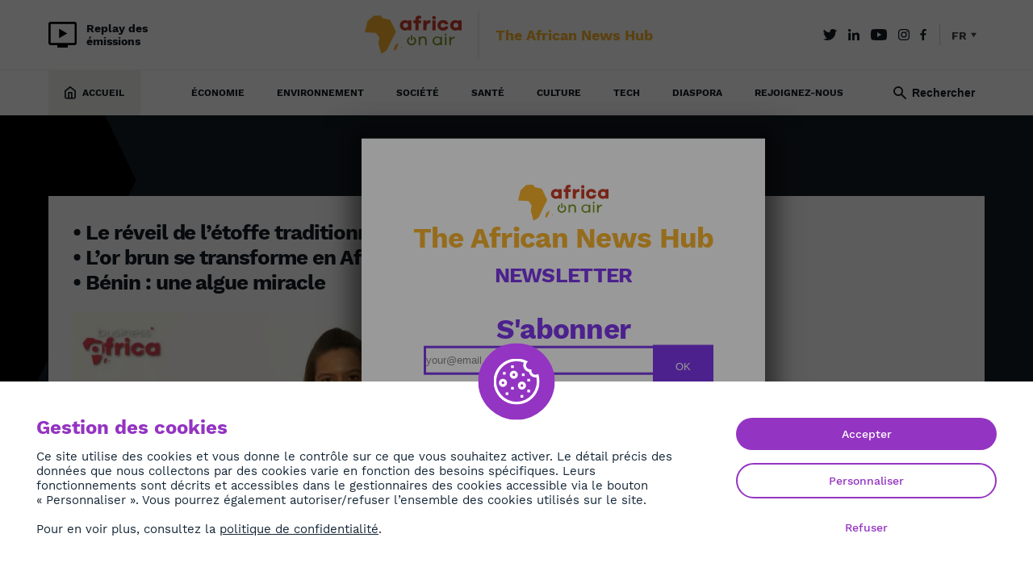

--- FILE ---
content_type: text/html; charset=UTF-8
request_url: https://africa-on-air.com/wp-admin/admin-ajax.php?nonce=8c66dbc246&event=open&action=firebox_trackevent&box=7345&referrer=&page=https%3A%2F%2Fafrica-on-air.com%2Fles-replays%2Fbusiness-africa-610%2F
body_size: -287
content:





{"success":true,"box_log_id":126265}

--- FILE ---
content_type: text/css
request_url: https://africa-on-air.com/wp-content/themes/business-africa/assets/styles/styles.css?ver=.1717614278
body_size: 8525
content:
@charset "UTF-8";

@font-face {
    font-family: "Work Sans";
    src: url("../fonts/WorkSans-Regular.woff2") format("woff2");
    font-weight: normal;
    font-style: normal;
    font-display: swap
}

@font-face {
    font-family: "Work Sans";
    src: url("../fonts/WorkSans-Bold.woff2") format("woff2");
    font-weight: bold;
    font-style: normal;
    font-display: swap
}

@font-face {
    font-family: "Work Sans";
    src: url("../fonts/WorkSans-Medium.woff2") format("woff2");
    font-weight: 500;
    font-style: normal;
    font-display: swap
}

@font-face {
    font-family: "Grold";
    src: url("../fonts/Grold-Regular.woff2") format("woff2");
    font-weight: normal;
    font-style: normal;
    font-display: swap
}

.line {
    overflow: hidden;
    display: inline-block !important
}

[data-view] {
    opacity: 0;
    will-change: opacity;
    transition: opacity 700ms cubic-bezier(0.23, 1, 0.32, 1)
}

[data-view] .line {
    opacity: 0;
    transform: translate3d(0, 25%, 0);
    transition: all 700ms cubic-bezier(0.5, 0.16, 0, 1)
}

[data-view] [data-view-item] {
    opacity: 0;
    transform: translate3d(0, 10%, 0);
    transition: all 700ms cubic-bezier(0.23, 1, 0.32, 1)
}

[data-view].is-inview {
    opacity: 1;
    transition: opacity 700ms cubic-bezier(0.23, 1, 0.32, 1)
}

[data-view].is-inview .line {
    opacity: 1;
    transform: translate3d(0, 0, 0);
    transition: all 700ms cubic-bezier(0.5, 0.16, 0, 1)
}

[data-view].is-inview [data-view-item] {
    opacity: 1;
    transform: translate3d(0, 0, 0);
    transition: all 700ms cubic-bezier(0.23, 1, 0.32, 1)
}

[data-view-text] {
    transform: translate3d(0, 25%, 0);
    will-change: transform;
    transition: transform 700ms cubic-bezier(0.23, 1, 0.32, 1)
}

[data-view-text].is-inview {
    transform: translate3d(0, 0, 0);
    transition: transform 700ms cubic-bezier(0.23, 1, 0.32, 1)
}

::selection {
    background-color: #151E24;
    color: #FFFFFF;
    opacity: 1
}

* {
    -webkit-font-smoothing: antialiased;
    -moz-osx-font-smoothing: grayscale;
    margin: 0;
    padding: 0;
    box-sizing: border-box
}

html {
    scroll-behavior: smooth
}

html.no-scroll {
    max-height: 100vh;
    overflow: hidden
}

.menu-background {
    position: fixed;
    top: 0;
    left: 0;
    width: 100%;
    height: 100vh;
    background-color: #151E24;
    pointer-events: none;
    z-index: 9;
    opacity: 0;
    will-change: opacity;
    transition: opacity cubic-bezier(0.23, 1, 0.32, 1) 700ms;
    cursor: pointer
}

.menu-background.menu-open {
    opacity: 0.6;
    transition: opacity cubic-bezier(0.23, 1, 0.32, 1) 700ms;
    pointer-events: all
}

body {
    color: #FFFFFF;
    background: #151E24;
    font-family: "Work Sans";
    font-size: 1rem;
    font-weight: 400;
    line-height: 1.5;
    overflow-x: hidden;
    max-width: 100vw
}

img,
svg {
    max-width: 100%;
    height: auto;
    display: block
}

a[href^=tel] {
    color: inherit;
    text-decoration: none
}

li {
    list-style: none
}

a {
    text-decoration: none;
    cursor: pointer
}

button,
input {
    background: transparent;
    border: none;
    outline: none;
    -webkit-appearance: none;
    border-radius: 0
}

.ajax {
    margin: 2.5rem auto 0 auto;
    display: none
}

@media (max-width:1023px) and (min-width:768px) {
    .africa {
        display: none
    }
}

.color-white {
    color: #FFFFFF
}

.color-black {
    color: #151E24
}

.h1,
h1 {
    font-size: 6.25rem;
    letter-spacing: -0.04em
}

@media screen and (max-width:767px) {

    .h1,
    h1 {
        font-size: 3.75rem;
        -webkit-hyphens: auto;
        hyphens: auto
    }
}

.h2,
h2 {
    font-size: 4.375rem;
    letter-spacing: -0.03em;
    line-height: 1.05
}

@media screen and (max-width:767px) {

    .h2,
    h2 {
        font-size: 3.125rem
    }
}

.h3,
h3 {
    font-size: 2.1875rem;
    letter-spacing: -0.02em;
    line-height: 1.2
}

@media screen and (max-width:767px) {

    .h3,
    h3 {
        font-size: 1.625rem
    }
}

.h4,
h4 {
    font-size: 1.625rem;
    line-height: 1.2;
    font-weight: bold
}

@media screen and (max-width:767px) {

    .h4,
    h4 {
        font-size: 1.375rem
    }
}

.h5,
h5 {
    font-size: 1.25rem;
    letter-spacing: 0;
    line-height: 1.2
}

p {
    font-size: 1.125rem;
    line-height: 1.3;
    letter-spacing: -0.01em
}

.lowercase {
    text-transform: lowercase
}

.container {
    width: 100%;
    max-width: 1160px;
    margin: auto;
    position: relative
}

@media screen and (max-width:1200px) {
    .container {
        padding: 0 1.25rem
    }
}

.container--custom {
    width: 100%;
    max-width: calc(50% + 580px);
    margin-left: auto;
    margin-right: 0;
    position: relative
}

@media screen and (max-width:1200px) {
    .container--custom {
        padding-left: 1.25rem
    }
}

.button {
    display: inline-block;
    font-size: 0.875rem;
    padding: 0.75rem 1.5rem;
    border-radius: 1.875rem;
    height: fit-content;
    position: relative;
    overflow: hidden;
    letter-spacing: -0.02em;
    cursor: pointer;
    min-height: 47px;
    transform: translateZ(0)
}

.button:before {
    content: "";
    position: absolute;
    left: 0;
    top: 0;
    width: 110%;
    height: 100%;
    transform: scaleX(0);
    will-change: transform;
    transition: transform 700ms cubic-bezier(0.23, 1, 0.32, 1);
    transition-delay: 100ms;
    transform-origin: right center;
    z-index: 1
}

.button span {
    z-index: 2;
    position: relative
}

.button.filter-active:before,
.button:hover:before {
    transform: scaleX(1);
    transition: transform 700ms cubic-bezier(0.23, 1, 0.32, 1);
    transform-origin: left center;
    transition-delay: 50ms
}

.button--red {
    border: solid 0.0625rem #EE535E
}

.button--red span {
    color: #EE535E;
    transition: color 700ms cubic-bezier(0.23, 1, 0.32, 1)
}

.button--red:before {
    background-color: #EE535E
}

.button--red.filter-active span,
.button--red:hover span {
    color: #FFFFFF;
    transition: color 700ms cubic-bezier(0.23, 1, 0.32, 1);
    transition-delay: 100ms
}

.button--white {
    background-color: #FFFFFF;
    color: #9434C2;
    border: none
}

.button--white span {
    color: #9434C2;
    transition: color 700ms cubic-bezier(0.23, 1, 0.32, 1)
}

.button--white:before {
    background-color: #EE535E
}

.button--white:hover span {
    color: #FFFFFF;
    transition: color 700ms cubic-bezier(0.23, 1, 0.32, 1);
    transition-delay: 100ms
}

.button.pagination {
    display: block;
    margin: 2.5rem auto 0 auto
}

.wysiwyg {
    word-break: break-word
}

.wysiwyg .video-container {
    position: relative;
    padding-bottom: 56.25%;
    height: 0;
    overflow: hidden;
    margin-bottom: 1rem
}

.wysiwyg .video-container embed,
.wysiwyg .video-container iframe,
.wysiwyg .video-container object,
.wysiwyg .video-container video {
    position: absolute;
    top: 0;
    left: 0;
    width: 100%;
    height: 100%
}

.wysiwyg ul {
    padding-left: 1rem
}

.wysiwyg li {
    list-style: inherit
}

.wysiwyg h1 {
    margin-bottom: 1.875rem;
    margin-top: 1.875rem
}

.wysiwyg h2 {
    margin-bottom: 1.25rem;
    margin-top: 1.5625rem
}

.wysiwyg h3 {
    margin-bottom: 0.9375rem;
    margin-top: 1.5625rem
}

.wysiwyg h4 {
    margin-bottom: 0.625rem;
    margin-top: 1.5625rem
}

.wysiwyg h5 {
    margin-bottom: 0.46875rem;
    margin-top: 1.5625rem
}

.wysiwyg p {
    line-height: 1.5;
    margin-bottom: 1rem;
    font-size: 1rem
}

.wysiwyg a {
    color: #EE535E;
    font-weight: bold;
    text-decoration: underline;
    word-break: break-word
}

.wysiwyg blockquote {
    background-color: #F3F2EE;
    padding: 3.125rem;
    margin-bottom: 1rem
}

@media (max-width:767px) {
    .wysiwyg blockquote {
        padding: 1.25rem
    }
}

.wysiwyg blockquote p {
    margin-bottom: 0;
    position: relative;
    padding-left: 1.875rem
}

@media (max-width:767px) {
    .wysiwyg blockquote p {
        padding-left: 1.25rem
    }
}

.wysiwyg blockquote p:before {
    content: "";
    position: absolute;
    left: 0;
    top: 0;
    height: 100%;
    width: 0.1875rem;
    border-radius: 0.625rem;
    background-color: #EE535E
}

/*! Flickity v2.2.2
https://flickity.metafizzy.co
---------------------------------------------- */
.flickity-enabled {
    position: relative
}

.flickity-enabled:focus {
    outline: none
}

.flickity-viewport {
    overflow: hidden;
    position: relative;
    height: 100%
}

.flickity-slider {
    position: absolute;
    width: 100%;
    height: 100%
}

.flickity-enabled.is-draggable {
    -webkit-tap-highlight-color: transparent;
    -webkit-user-select: none;
    user-select: none
}

.flickity-button {
    position: absolute;
    background: hsla(0deg, 0%, 100%, 0.75);
    border: none;
    color: #333
}

.flickity-button:hover {
    background: white;
    cursor: pointer
}

.flickity-button:focus {
    outline: none;
    box-shadow: 0 0 0 5px #19F
}

.flickity-button:active {
    opacity: 0.6
}

.flickity-button:disabled {
    opacity: 0.3;
    cursor: auto;
    pointer-events: none
}

.flickity-button-icon {
    fill: currentColor
}

.flickity-prev-next-button {
    top: 50%;
    width: 44px;
    height: 44px;
    border-radius: 50%;
    transform: translateY(-50%)
}

.flickity-prev-next-button.previous {
    left: 10px
}

.flickity-prev-next-button.next {
    right: 10px
}

.flickity-rtl .flickity-prev-next-button.previous {
    left: auto;
    right: 10px
}

.flickity-rtl .flickity-prev-next-button.next {
    right: auto;
    left: 10px
}

.flickity-prev-next-button .flickity-button-icon {
    position: absolute;
    left: 20%;
    top: 20%;
    width: 60%;
    height: 60%
}

.flickity-page-dots {
    position: absolute;
    width: 100%;
    bottom: -25px;
    padding: 0;
    margin: 0;
    list-style: none;
    text-align: center;
    line-height: 1
}

.flickity-rtl .flickity-page-dots {
    direction: rtl
}

.flickity-page-dots .dot {
    display: inline-block;
    width: 10px;
    height: 10px;
    margin: 0 8px;
    background: #333;
    border-radius: 50%;
    opacity: 0.25;
    cursor: pointer
}

.flickity-page-dots .dot.is-selected {
    opacity: 1
}

/*!
 * Hamburgers
 * @description Tasty CSS-animated hamburgers
 * @author Jonathan Suh @jonsuh
 * @site https://jonsuh.com/hamburgers
 * @link https://github.com/jonsuh/hamburgers
 */
.hamburger {
    padding: 15px 15px;
    display: inline-block;
    cursor: pointer;
    transition-property: opacity, filter;
    transition-duration: 0.15s;
    transition-timing-function: linear;
    font: inherit;
    color: inherit;
    text-transform: none;
    background-color: transparent;
    border: 0;
    margin: 0;
    overflow: visible
}

.hamburger.is-active:hover {
    opacity: #151E24
}

.hamburger.is-active .hamburger-inner,
.hamburger.is-active .hamburger-inner:after,
.hamburger.is-active .hamburger-inner:before {
    background-color: #151E24
}

.hamburger-box {
    width: 16px;
    height: 12px;
    display: inline-block;
    position: relative
}

.hamburger-inner {
    display: block;
    top: 50%;
    margin-top: -1px
}

.hamburger-inner,
.hamburger-inner:after,
.hamburger-inner:before {
    width: 16px;
    height: 2px;
    background-color: #151E24;
    border-radius: 4px;
    position: absolute;
    transition-property: transform;
    transition-duration: 0.15s;
    transition-timing-function: ease
}

.hamburger-inner:after,
.hamburger-inner:before {
    content: "";
    display: block
}

.hamburger-inner:before {
    top: -5px
}

.hamburger-inner:after {
    bottom: -5px
}

.hamburger--spring .hamburger-inner {
    top: 1px;
    transition: background-color 0s 0.13s linear
}

.hamburger--spring .hamburger-inner:before {
    top: 5px;
    transition: top 0.1s 0.2s cubic-bezier(0.33333, 0.66667, 0.66667, 1), transform 0.13s cubic-bezier(0.55, 0.055, 0.675, 0.19)
}

.hamburger--spring .hamburger-inner:after {
    top: 10px;
    transition: top 0.2s 0.2s cubic-bezier(0.33333, 0.66667, 0.66667, 1), transform 0.13s cubic-bezier(0.55, 0.055, 0.675, 0.19)
}

.hamburger--spring.is-active .hamburger-inner {
    transition-delay: 0.22s;
    background-color: transparent !important
}

.hamburger--spring.is-active .hamburger-inner:before {
    top: 0;
    transition: top 0.1s 0.15s cubic-bezier(0.33333, 0, 0.66667, 0.33333), transform 0.13s 0.22s cubic-bezier(0.215, 0.61, 0.355, 1);
    transform: translate3d(0, 5px, 0) rotate(45deg)
}

.hamburger--spring.is-active .hamburger-inner:after {
    top: 0;
    transition: top 0.2s cubic-bezier(0.33333, 0, 0.66667, 0.33333), transform 0.13s 0.22s cubic-bezier(0.215, 0.61, 0.355, 1);
    transform: translate3d(0, 5px, 0) rotate(-45deg)
}

.header {
    color: #151E24;
    position: fixed;
    position: absolute;
    top: 0;
    left: 0;
    width: 100%;
    z-index: 100;
    will-change: transform;
    box-shadow: 0 0.625rem 0.625rem rgba(21, 30, 36, 0.04);
    background-color: #FFFFFF
}

.header__top {
    background-color: #FFFFFF;
    padding: 0.8125rem 0;
    border-bottom: solid 0.0625rem #F3F2EE
}

.header__top--grid {
    display: grid;
    grid-template-columns: 1fr 1fr 1fr;
    grid-column-gap: 1rem
}

@media (max-width:1023px) {
    .header__top--grid {
        display: flex;
        justify-content: center
    }
}

.header__top--replays {
    display: flex;
    align-items: center
}

@media (max-width:1023px) {
    .header__top--replays {
        display: none
    }
}

.header__top--replays span {
    display: block;
    font-size: 0.875rem;
    font-weight: bold;
    color: #151E24;
    margin-left: 0.75rem;
    line-height: 1.2;
    width: 120px
}

.header__top--logo {
    display: flex;
    align-items: center
}

.header__top--logo img {
    width: 120px
}

@media (max-width:1023px) {
    .header__top--logo img {
        width: 70px
    }
}

.header__top--logo span {
    display: flex;
    align-items: center;
    font-size: 1.125rem;
    color: #fbb52d;
    font-weight: bold;
    margin-left: 1.25rem;
    line-height: 0.95
}

@media (max-width:1023px) {
    .header__top--logo span {
        margin-left: 0.75rem;
        font-size: 0.875rem
    }
}

.header__top--logo span:before {
    content: "";
    display: block;
    width: 0.125rem;
    height: 3.75rem;
    background-color: #F3F2EE;
    margin-right: 1.25rem
}

@media (max-width:1023px) {
    .header__top--logo span:before {
        margin-right: 0.75rem;
        height: 2.375rem
    }
}

.header__top--links {
    display: flex;
    align-items: center;
    justify-content: flex-end
}

.header__main {
    position: relative;
    z-index: 2;
    background-color: #FFFFFF
}

.header__main a {
    display: block;
    font-size: 0.75rem;
    font-weight: bold;
    text-transform: uppercase;
    color: #151E24;
    line-height: 1
}

@media (max-width:1199px) {
    .header__main a {
        font-size: 0.65625rem
    }
}

.header--grid {
    display: flex;
    align-items: center;
    justify-content: space-between
}

@media (max-width:1023px) and (min-width:768px) {
    .header--grid {
        padding: 0 1.25rem 0 0
    }
}

@media (max-width:767px) {
    .header--grid {
        padding: 0
    }
}

.header--home {
    padding: 1.25rem;
    font-size: 0.8125rem;
    font-weight: bold;
    display: flex !important;
    align-items: center;
    background-color: #F3F2EE
}

@media (max-width:1200px) {
    .header--home {
        padding: 1.25rem
    }
}

@media (max-width:1023px) {
    .header--home {
        font-size: 0.875rem;
        display: none !important
    }
}

.header--home span {
    display: block;
    padding-left: 0.5rem;
    line-height: 0.9
}

.header--toggler {
    display: none;
    padding: 1.5rem;
    font-size: 0.8125rem;
    font-weight: bold;
    align-items: center;
    background-color: #F3F2EE
}

@media (max-width:1200px) {
    .header--toggler {
        padding: 1.5rem
    }
}

@media (max-width:1023px) {
    .header--toggler {
        font-size: 0.875rem;
        display: flex;
        padding: 1.125rem 1.375rem
    }
}

.header--toggler .hamburger-text {
    padding-left: 0.5rem
}

@media (max-width:1023px) {
    .header--nav {
        display: none
    }
}

.header--nav ul {
    display: flex;
    align-items: center
}

.header--nav ul a {
    padding: 1.375rem 1.25rem;
    font-size: 0.75rem
}

.header--nav li {
    position: relative
}

.header--nav li:after {
    content: "";
    display: block;
    position: absolute;
    bottom: 0;
    left: 0;
    width: 100%;
    height: 5px;
    transform: scaleX(0);
    will-change: transform;
    transition: transform 700ms cubic-bezier(0.23, 1, 0.32, 1);
    transform-origin: right
}

.header--nav li.active:after {
    transform: scaleX(1);
    transition: transform 700ms cubic-bezier(0.23, 1, 0.32, 1);
    transform-origin: left
}

.header--left {
    display: flex;
    align-items: center
}

.header--right {
    display: flex;
    align-items: center
}

.header--search form {
    display: flex;
    align-items: center
}

.header--search form input {
    font-size: 0.875rem;
    font-weight: bold;
    color: #151E24;
    width: 90px
}

.header--search form input::placeholder {
    font-size: 0.875rem;
    font-weight: bold;
    color: #151E24;
    opacity: 1
}

.header--search form img {
    margin-right: 0.4375rem
}

.header--langs {
    border-left: solid 0.0625rem rgba(21, 30, 36, 0.2);
    margin-left: 1rem;
    padding-left: 0.25rem
}

.header--langs a {
    font-size: 0.875rem;
    font-weight: bold;
    text-transform: uppercase;
    border: none;
    background-color: #FFFFFF !important
}

.header--langs a.wpml-ls-item-toggle {
    padding-right: 1.375rem
}

.header--langs a.wpml-ls-item-toggle:after {
    top: 50%;
    transform: translateY(-25%);
    border: 0.25em solid transparent;
    border-top: 0.4em solid
}

.header--langs .wpml-ls {
    padding: 0;
    width: fit-content
}

.header--langs .wpml-ls .wpml-ls-sub-menu {
    border: none
}

.header__socials {
    display: flex;
    align-items: center
}

@media (max-width:1023px) {
    .header__socials {
        display: none
    }
}

.header__socials a {
    padding: 0.375rem
}

@media (max-width:1199px) {
    .header__socials a {
        padding: 0.25rem
    }
}

.header__socials a img {
    max-height: 14px
}

@media (max-width:1199px) {
    .header__socials a img {
        max-height: 12px
    }
}

.header__socials a:last-of-type {
    padding-right: 0
}

.header__mobile {
    position: absolute;
    width: 100%;
    background-color: #FFFFFF;
    padding: 1.25rem 0;
    border-top: solid 0.0625rem rgba(21, 30, 36, 0.2);
    box-shadow: 0 0.625rem 0.625rem rgba(21, 30, 36, 0.04);
    transform: translate3d(0, -100%, 0);
    will-change: transform;
    z-index: -1;
    transition: transform 700ms cubic-bezier(0.23, 1, 0.32, 1);
    display: none
}

@media (max-height:600px) {
    .header__mobile {
        padding: 1rem 0
    }
}

.header__mobile.is-open {
    display: block;
    transform: translate3d(0, 0, 0)
}

.header__mobile .header__socials {
    display: flex
}

.header__mobile--nav a {
    display: block;
    font-size: 0.875rem;
    font-weight: bold;
    text-transform: uppercase;
    padding: 0.375rem 0;
    color: #151E24
}

@media (max-height:600px) {
    .header__mobile--nav a {
        padding: 0.25rem 0;
        font-size: 0.75rem
    }
}

.header__mobile--types {
    margin: 0.625rem 0 1rem 0
}

@media (max-height:600px) {
    .header__mobile--types {
        margin: 0.375rem 0rem 0.75rem
    }
}

.header__mobile--types a {
    display: flex;
    align-items: center;
    font-weight: bold
}

.header__mobile--types a img {
    margin-right: 0.4375rem;
    filter: invert(1)
}

.header.is-sticky {
    position: fixed
}

.section {
    padding: 3.75rem 0;
    overflow: hidden
}

@media (max-width:767px) {
    .section {
        padding: 2.5rem 0
    }
}

.footer {
    background-color: #EE535E;
    color: #FFFFFF
}

.footer--grid {
    display: grid;
    grid-template-columns: 1fr 2fr 1fr;
    grid-column-gap: 1.875rem
}

@media (max-width:1023px) {
    .footer--grid {
        grid-template-columns: 0.6fr 2fr 1fr
    }
}

@media (max-width:767px) {
    .footer--grid {
        grid-template-columns: repeat(1, 1fr);
        grid-row-gap: 1.875rem
    }
}

.footer a {
    color: #FFFFFF;
    font-size: 0.875rem
}

@media (max-width:360px) {
    .footer a {
        font-size: 0.75rem
    }
}

.footer__nav {
    display: grid;
    grid-template-columns: 1fr 1fr;
    max-width: 420px
}

.footer__nav a {
    display: block;
    margin-bottom: 0.5rem
}

.footer__nav--menu a {
    font-weight: bold;
    text-transform: uppercase
}

.footer__nav--types a {
    display: flex;
    align-items: center;
    font-weight: bold
}

.footer__nav--types a img {
    margin-right: 0.4375rem
}

.footer__socials {
    display: flex;
    align-items: center
}

.footer__socials--item {
    margin-right: 0.9375rem
}

.footer__socials--item:last-of-type {
    margin-right: 0
}

@media (max-width:767px) {
    .footer--logo {
        width: 120px
    }
}

.footer__links {
    position: relative
}

.footer__links:before {
    content: "";
    width: 0.125rem;
    height: 100%;
    position: absolute;
    left: -0.9375rem;
    top: 0;
    background-color: #FFFFFF;
    opacity: 0.2
}

@media (max-width:767px) {
    .footer__links:before {
        content: none
    }
}

.footer__links--wrapper {
    max-width: 160px;
    margin-left: auto
}

@media (max-width:767px) {
    .footer__links--wrapper {
        margin: 0
    }
}

.footer__links--list {
    margin-top: 1.875rem
}

.footer__links--list a {
    display: block;
    font-size: 0.875rem;
    font-weight: bold;
    margin-bottom: 0.5rem
}

.footer__links ul {
    margin-top: 1.875rem
}

.footer__links ul a {
    margin-bottom: 0.5rem;
    font-size: 0.75rem
}

.partners {
    padding: 12.5rem 0 2.5rem 0
}

@media (max-width:767px) {
    .partners {
        padding-top: 10rem
    }
}

.partners--grid {
    display: flex;
    align-items: center;
    justify-content: space-between
}

@media (max-width:767px) {
    .partners--grid {
        flex-direction: column
    }
}

.partners--title {
    color: #fbb52d;
    font-family: "Grold"
}

@media (max-width:767px) {
    .partners--title {
        margin-top: 0.875rem
    }
}

.partners--title span {
    display: block;
    letter-spacing: initial
}

.partners--title span.fr {
    text-transform: uppercase;
    font-size: 0.625rem
}

.partners--title span.en {
    font-size: 1.375rem;
    line-height: 1.2
}

@media (max-width:1023px) {
    .partners .pub {
        display: none
    }
}

.partners--links {
    display: flex;
    align-items: center;
    padding-right: 1rem
}

@media (max-width:767px) {
    .partners--links {
        margin-bottom: 0;
        flex-direction: column
    }
}

.partners--links a:first-of-type {
    margin-right: 1.25rem
}

.pub {
    width: 100%;
    margin: 0 auto;
    display: block;
    position: relative
}

.pub img {
    width: 100%;
    height: 100%;
    object-fit: cover
}

@media (max-width:767px) {
    .pub img {
        width: calc(100vw - 40px);
        height: calc(100vw - 40px)
    }
}

@media (min-width:768px) {
    .pub img.mobile {
        display: none
    }
}

@media (max-width:767px) {
    .pub img.desktop {
        display: none
    }
}

@media (min-width:768px) {
    .pub.pub-720x90 {
        max-width: 720px;
        height: 90px;
        margin: auto
    }

    .pub.pub-300x600 {
        max-width: 300px;
        height: 600px
    }

    .pub.pub-970x200� {
        max-width: 970px;
        height: 200px
    }
}

@media (max-width:767px) {
    .pub.no-mobile {
        display: none
    }
}

.pub-970x200 {
    max-width: 970px;
    margin-left: 0
}

.promoted {
    position: relative;
    padding-top: 0
}

.promoted a {
    color: #FFFFFF
}

.promoted--title {
    margin-bottom: -1.25rem;
    position: relative;
    z-index: -1
}

.promoted--title span {
    display: block;
    color: #F3F2EE;
    opacity: 0.3;
    line-height: 1
}

.promoted--grid {
    display: grid;
    grid-template-columns: 1fr 380px;
    grid-column-gap: 1rem
}

@media (max-width:1023px) {
    .promoted--grid {
        grid-template-columns: repeat(1, 1fr);
        grid-gap: 1.875rem
    }
}

.promoted__thumb {
    cursor: pointer
}

.promoted__thumb img {
    min-height: 240px;
    object-fit: cover;
    width: 100%
}

.promoted__post--wrapper {
    margin-top: -5.46875rem
}

.promoted__post--infos {
    display: flex;
    position: relative
}

.promoted__post--category {
    padding: 0.375rem 0.75rem;
    display: inline-block;
    font-size: 0.875rem;
    font-weight: bold;
    text-transform: uppercase;
    color: #FFFFFF
}

.promoted__post--date {
    background-color: #EDECE8;
    padding: 0.375rem 0.75rem;
    display: inline-block;
    font-size: 0.875rem;
    color: #151E24
}

.promoted__post--title {
    line-height: 0.65;
    max-width: 700px;
    background-color: #FFFFFF;
    position: relative;
    padding: 1.125rem;
    background-color: #FFFFFF;
    line-height: 1.2;
    color: #151E24
}

@media (max-width:1023px) and (min-width:768px) {
    .promoted__post--title {
        font-size: 1.25rem
    }
}

@media (max-width:350px) {
    .promoted__post--title {
        font-size: 1.375rem
    }
}

.promoted__post--resume {
    padding: 1.25rem 1.5rem;
    font-size: 1.125rem
}

@media (max-width:1023px) {
    .promoted__post--resume {
        padding: 1.25rem 0
    }
}

.promoted .africa {
    position: absolute;
    z-index: -1
}

@media (max-width:767px) {
    .promoted .africa {
        display: none
    }
}

.promoted .africa--red {
    top: 0;
    left: -250px
}

@media (max-width:1200px) {
    .promoted .africa--red {
        left: -300px
    }
}

.promoted .africa--green {
    bottom: 0;
    transform: translateY(50%);
    right: -320px
}

@media (max-width:1200px) {
    .promoted .africa--green {
        right: -400px
    }
}

@media (min-width:768px) and (max-width:1023px) {
    .promoted__right {
        display: grid;
        grid-template-columns: 1fr 1fr;
        grid-column-gap: 1rem
    }
}

.promoted__right--item {
    width: 100% !important;
    max-width: 100% !important
}

.promoted__right--item:first-child {
    margin-bottom: 1rem
}

body.home .promoted {
    padding-top: 13.75rem
}

.archive {
    position: relative;
    z-index: 2
}

.archive__filters {
    background-color: #363E43;
    padding: 2.1875rem 0;
    margin-bottom: 6.25rem
}

.archive__filters--grid {
    display: flex;
    align-items: center
}

@media (max-width:767px) {
    .archive__filters--grid {
        display: grid;
        grid-template-columns: repeat(1, 1fr);
        grid-row-gap: 1.25rem
    }
}

.archive__filters--title span {
    display: block
}

.archive__filters--title span.ontitle {
    font-size: 0.875rem
}

.archive__filters--title span.title {
    font-weight: bold
}

@media (max-width:767px) {
    .archive__filters--title span.title {
        line-height: 0.85
    }
}

.archive__filters__tags {
    margin-left: 2.8125rem
}

@media (max-width:767px) {
    .archive__filters__tags {
        margin-left: 0
    }
}

.archive__filters__tags .button {
    margin-right: 0.75rem
}

@media (max-width:767px) {
    .archive__filters__tags .button {
        margin-right: 0.375rem;
        margin-bottom: 0.375rem
    }
}

.archive.last-videos {
    background-color: #EDECE8
}

.archive.last-videos .archive--title span {
    color: #151E24;
    opacity: 0.3
}

.archive__thumb {
    position: relative
}

.archive__thumb:before {
    content: "";
    position: absolute;
    top: 0;
    left: 0;
    width: 100%;
    height: 100%;
    background-repeat: no-repeat;
    pointer-events: none;
    background-position: center center
}

.archive__thumb img {
    width: 100%
}

.archive--title span {
    display: block;
    color: #F3F2EE;
    opacity: 0.3
}

.archive--title span.ontitle {
    text-transform: uppercase
}

.archive--title span.title {
    line-height: 0.65;
    margin-top: 0.75rem
}

@media (max-width:767px) {
    .archive--title span.title {
        line-height: 0.85
    }
}

.archive__post {
    width: 30%;
    max-width: 430px;
    margin-right: 1rem;
    position: relative;
    cursor: pointer
}

.archive__post a {
    color: #FFFFFF
}

.archive__post.is-video .archive__thumb:before {
    background-image: url(../svg/player.svg);
    background-size: 65px 65px
}

.archive__post.is-podcast .archive__thumb:before {
    background-image: url(../svg/mic.svg);
    background-size: 95px 95px
}

.archive__post.is-replay .archive__thumb:before {
    background-image: url(../svg/player-red.svg);
    background-size: 65px 65px
}

@media (max-width:1023px) {
    .archive__post {
        width: 40%
    }
}

@media (max-width:767px) {
    .archive__post {
        width: 90%
    }
}

.archive__post--infos {
    display: flex;
    position: absolute;
    bottom: 0;
    left: 0
}

.archive__post--category {
    padding: 0.375rem 0.75rem;
    display: inline-block;
    font-size: 0.875rem;
    font-weight: bold;
    text-transform: uppercase;
    color: #FFFFFF
}

.archive__post--date {
    background-color: #EDECE8;
    padding: 0.375rem 0.75rem;
    display: inline-block;
    font-size: 0.875rem;
    color: #151E24
}

.archive__post--title {
    padding: 0.75rem 1rem;
    background-color: #FFFFFF;
    color: #151E24
}

.archive__post--resume {
    font-size: 0.875rem;
    margin-top: 1rem
}

.archive--links {
    display: flex;
    align-items: center;
    margin-top: 3.125rem
}

@media (max-width:767px) {
    .archive--links {
        flex-direction: column;
        align-items: flex-start
    }
}

.archive .flickity__controls {
    display: flex;
    align-items: center;
    margin-right: 1rem
}

@media (max-width:767px) {
    .archive .flickity__controls {
        margin: 0 0 1.25rem
    }
}

.archive .flickity__controls--button {
    background-color: #EE535E;
    padding: 1rem 1.25rem;
    border-radius: 1.875rem;
    cursor: pointer
}

.archive .flickity__controls--prev {
    transform: rotate(-180deg);
    margin-right: 1rem
}

.archive--grid {
    display: grid;
    grid-template-columns: repeat(3, 1fr);
    grid-column-gap: 1rem;
    grid-row-gap: 3.125rem
}

@media (max-width:1023px) {
    .archive--grid {
        grid-template-columns: repeat(2, 1fr)
    }
}

@media (max-width:767px) {
    .archive--grid {
        grid-template-columns: repeat(1, 1fr)
    }
}

.archive--grid .archive__post {
    width: 100%
}

.archive .no-results {
    margin-top: -4.6875rem;
    grid-area: 4;
    font-weight: bold;
    font-size: 1.25rem
}

.archive--list.col3--grid {
    display: grid;
    grid-template-columns: repeat(3, 1fr);
    grid-row-gap: 1.875rem;
    grid-column-gap: 1rem
}

@media (max-width:1023px) {
    .archive--list.col3--grid {
        grid-template-columns: repeat(2, 1fr)
    }
}

@media (max-width:767px) {
    .archive--list.col3--grid {
        grid-template-columns: repeat(1, 1fr)
    }
}

.archive--list.col3--grid .archive__post {
    width: 100%;
    max-width: 100%
}

.last-podcasts--grid {
    display: grid;
    grid-template-columns: 2fr 1fr;
    grid-column-gap: 1rem
}

@media (max-width:1023px) {
    .last-podcasts--grid {
        grid-template-columns: repeat(1, 1fr)
    }
}

.last-podcasts--title span {
    display: block;
    color: #F3F2EE;
    opacity: 0.3
}

.last-podcasts--title span.ontitle {
    text-transform: uppercase
}

.last-podcasts--title span.title {
    line-height: 0.65;
    margin-top: 0.75rem
}

@media (max-width:767px) {
    .last-podcasts--title span.title {
        line-height: 0.85
    }
}

.last-podcasts__post {
    position: relative;
    color: #151E24;
    padding: 1.875rem 0
}

@media (max-width:767px) {
    .last-podcasts__post {
        padding: 1.25rem 0
    }
}

.last-podcasts__post:before {
    content: "";
    position: absolute;
    left: 0;
    bottom: 0;
    width: 100%;
    height: 0.125rem;
    background-color: #151E24;
    opacity: 0.1
}

@media (min-width:768px) {
    .last-podcasts__post:nth-child(2) {
        grid-area: 2/1/2/span 6
    }

    .last-podcasts__post:nth-child(3) {
        grid-area: 2/7/2/span 6
    }

    .last-podcasts__post:nth-child(4) {
        grid-area: 3/1/3/span 6
    }

    .last-podcasts__post:nth-child(5) {
        grid-area: 3/7/3/span 6
    }
}

.last-podcasts__post:nth-child(4):before,
.last-podcasts__post:nth-child(5):before {
    content: none
}

@media (max-width:767px) {
    .last-podcasts__post:nth-child(4):before {
        content: ""
    }
}

@media (min-width:768px) {
    .last-podcasts__post.is-first {
        grid-area: 2/1/1/span 12
    }
}

.last-podcasts__post.is-first .wrapping {
    display: flex;
    align-items: flex-start;
    max-width: 540px
}

@media (max-width:600px) {
    .last-podcasts__post.is-first .wrapping {
        flex-direction: column
    }
}

.last-podcasts__post.is-first .mic {
    margin-right: 1.5625rem
}

@media (max-width:600px) {
    .last-podcasts__post.is-first .mic {
        margin: 0 auto 1.25rem auto
    }
}

.last-podcasts__post:nth-child(2n) .last-podcasts__post--wrapper:after {
    content: "";
    position: absolute;
    top: 0;
    right: -1.875rem;
    width: 0.125rem;
    height: 100%;
    background-color: #151E24;
    opacity: 0.1
}

@media (max-width:1023px) {
    .last-podcasts__post:nth-child(2n) .last-podcasts__post--wrapper:after {
        right: -1.25rem
    }
}

.last-podcasts__post:last-of-type {
    margin-bottom: 0
}

@media (max-width:767px) {
    .last-podcasts__post {
        grid-template-columns: repeat(1, 1fr)
    }
}

.last-podcasts__post--thumb {
    position: relative
}

.last-podcasts__post--thumb img {
    width: 100%;
    height: 100%;
    object-fit: cover
}

.last-podcasts__post--thumb:before {
    content: "";
    position: absolute;
    top: 0;
    left: 0;
    width: 100%;
    height: 100%;
    background-image: url(../svg/mic.svg);
    background-position: center center;
    background-size: 95px 95px;
    background-repeat: no-repeat;
    pointer-events: none
}

.last-podcasts__post--wrapper {
    position: relative
}

.last-podcasts__post a {
    color: #151E24
}

.last-podcasts__post--about {
    display: flex;
    align-items: center;
    flex-wrap: wrap;
    margin-top: 0.625rem
}

.last-podcasts__post--about p {
    font-size: 0.875rem
}

.last-podcasts__post--infos {
    margin-top: 0.25rem
}

.last-podcasts__post--duration {
    display: flex;
    align-items: center;
    margin-right: 1.25rem
}

.last-podcasts__post--duration i {
    margin-right: 0.5rem
}

.last-podcasts__post--date {
    display: inline-block;
    font-size: 0.875rem;
    color: #151E24;
    opacity: 0.5
}

.last-podcasts__post--listen {
    display: flex;
    align-items: center;
    margin-top: 0.375rem
}

.last-podcasts__post--listen img {
    display: inline-block;
    margin-right: 0.4375rem
}

.last-podcasts__post--listen span {
    display: inline-block;
    color: #EE535E;
    font-size: 0.875rem
}

.last-podcasts--links {
    margin-top: 3.125rem
}

.last-podcasts--list {
    position: relative;
    max-width: 100%;
    display: grid;
    grid-template-columns: repeat(12, 1fr);
    grid-template-rows: repeat(3, 1fr);
    grid-column-gap: 3.75rem;
    background-color: #FFFFFF;
    padding: 1.875rem 2.5rem 0 2.5rem
}

@media (max-width:1023px) {
    .last-podcasts--list {
        grid-column-gap: 2.5rem
    }
}

@media (max-width:767px) {
    .last-podcasts--list {
        padding: 1.25rem;
        grid-template-columns: repeat(1, 1fr);
        grid-template-rows: unset
    }
}

@media (max-width:1023px) {
    .last-podcasts .pub {
        display: none
    }
}

.newsletter {
    background-color: #9434C2;
    padding: 1.5625rem 0;
    margin-top: 3.75rem
}

@media (max-width:767px) {
    .newsletter {
        margin-top: 2.5rem
    }
}

.newsletter--grid {
    display: grid;
    grid-template-columns: 1fr 0.33fr;
    grid-column-gap: 1rem
}

@media (max-width:1023px) {
    .newsletter--grid {
        grid-template-columns: 1fr 0.6fr
    }
}

@media (max-width:767px) {
    .newsletter--grid {
        grid-template-columns: repeat(1, 1fr);
        grid-row-gap: 1.25rem
    }
}

.newsletter--paragraph {
    display: flex;
    align-items: center
}

@media (max-width:1023px) {
    .newsletter--paragraph {
        align-items: flex-start
    }
}

.newsletter--paragraph i {
    margin-right: 0.75rem;
    height: fit-content;
    min-width: 21px
}

@media (max-width:1023px) {
    .newsletter--paragraph i {
        transform: translateY(6px)
    }
}

.newsletter--paragraph span {
    font-size: 1.25rem;
    font-weight: bold
}

.lightbox {
    height: 100vh;
    width: 100vw;
    background-color: rgba(0, 0, 0, 0.6);
    position: fixed;
    top: 0;
    left: 0;
    z-index: 10000;
    opacity: 0;
    transition: all 0.3s;
    pointer-events: none;
    display: flex;
    align-items: center;
    justify-content: center;
    visibility: hidden;
    padding: 0
}

.lightbox form.submitting .button {
    opacity: 0.5;
    pointer-events: none
}

.lightbox.lightbox-newsletter .lightbox__content {
    color: #FFFFFF;
    padding: 2.5rem
}

@media screen and (max-width:600px) {
    .lightbox.lightbox-newsletter .lightbox__content {
        padding: 2.5rem 1.25rem
    }
}

.lightbox.lightbox-newsletter .lightbox__content input {
    background-color: #FFFFFF;
    color: #151E24;
    padding: 1.25rem 1.5625rem;
    margin-bottom: 0.5rem;
    font-size: 1rem;
    width: 100%
}

.lightbox.lightbox-newsletter .lightbox__content input::placeholder {
    color: #151E24
}

.lightbox.lightbox-newsletter .lightbox__content .input--accept {
    display: flex;
    margin: 1rem 0;
    font-size: 0.75rem
}

.lightbox.lightbox-newsletter .lightbox__content .input--accept br {
    display: none
}

.lightbox.lightbox-newsletter .lightbox__content .input--accept .wpcf7-list-item {
    margin-left: 0
}

.lightbox.lightbox-newsletter .lightbox__content .input--accept input[type=checkbox] {
    position: relative;
    width: 24px;
    height: 24px;
    padding: 0;
    margin-right: 0.625rem
}

.lightbox.lightbox-newsletter .lightbox__content .input--accept input[type=checkbox]:checked:after {
    content: "";
    width: 5px;
    height: 10px;
    border: solid #EE535E;
    border-width: 0 3px 3px 0;
    top: 3px;
    left: 7px;
    transform: rotate(45deg) translate(2px, 0px);
    position: absolute
}

.lightbox.lightbox-newsletter .lightbox__content .input--submit {
    display: flex;
    justify-content: center
}

.lightbox.lightbox-newsletter .lightbox__content .wpcf7-response-output {
    border: none;
    padding: 0;
    margin: 1rem 0 0 0
}

.lightbox.lightbox-newsletter .lightbox__content .wpcf7-not-valid-tip {
    color: #EE535E;
    font-size: 0.75rem;
    margin-bottom: 0.375rem
}

.lightbox__content {
    z-index: 1;
    max-height: 100vh;
    margin: 0 !important;
    position: relative;
    overflow: hidden;
    background-color: #ffffff
}

@media (max-width:767px) {
    .lightbox__content {
        max-height: 100vh
    }
}

.lightbox-newsletter .container {
    padding: 0 0.625rem;
    max-width: 600px
}

.lightbox-video .videoWrapper {
    position: relative;
    padding-bottom: 56.25%;
    padding-top: 1.5625rem;
    height: 0
}

.lightbox-video .videoWrapper iframe {
    position: absolute;
    top: 0;
    left: 0;
    width: 100%;
    height: 100%
}

.open-lg {
    opacity: 1;
    transition: all 0.3s;
    pointer-events: all;
    visibility: visible
}

.closer-toggler,
.toggler-lightbox {
    height: 100%;
    width: 100%;
    position: absolute;
    cursor: pointer
}

.content {
    position: relative
}

.content__infos {
    display: flex
}

.content__infos--category {
    padding: 0.375rem 0.75rem;
    display: inline-block;
    font-size: 0.875rem;
    font-weight: bold;
    text-transform: uppercase;
    color: #FFFFFF
}

.content__infos--date {
    background-color: #EDECE8;
    padding: 0.375rem 0.75rem;
    display: inline-block;
    font-size: 0.875rem;
    color: #151E24
}

.content--grid {
    display: grid;
    grid-template-columns: 2fr 1fr;
    grid-column-gap: 2.5rem;
    background-color: #FFFFFF;
    color: #151E24;
    padding: 1.875rem
}

@media (max-width:1023px) {
    .content--grid {
        grid-template-columns: repeat(1, 1fr);
        grid-row-gap: 2.5rem
    }
}

@media (max-width:767px) {
    .content--grid {
        padding: 1.25rem
    }
}

.content__body .h4,
.content__body--title {
    margin-bottom: 1.25rem
}

.content__body--title {
    font-size: 3.125rem
}

@media (max-width:767px) {
    .content__body--title {
        font-size: 2.1875rem
    }
}

.content__body--link {
    color: #EE535E;
    font-weight: bold;
    font-size: 1.125rem;
    text-decoration: underline;
    margin-top: 1.5625rem;
    display: block
}

.content__body--legend {
    margin-top: 0.625rem;
    margin-left: 1rem;
    font-size: 0.875rem
}

@media (max-width:767px) {
    .content__body--legend {
        margin-left: 0
    }
}

.content__body__infos {
    margin-bottom: 1.25rem;
    display: flex;
    justify-content: space-between
}

@media (max-width:767px) {
    .content__body__infos {
        flex-direction: column
    }

    .content__body__infos .heateor_sss_sharing_ul i {
        max-width: 25px
    }
}

.content__body__infos--edit {
    font-size: 0.875rem;
    margin-bottom: 0.75rem
}

.content__body__infos--right {
    display: flex;
    align-items: center
}

@media (max-width:767px) {
    .content__body__infos--right {
        padding: 0.625rem
    }
}

.content__body__infos--right p {
    display: flex;
    align-items: center;
    margin-right: 1.25rem
}

.content__body__infos--right p span {
    margin-left: 0.3125rem;
    font-weight: bold;
    font-size: 1.125rem
}

.content__body__infos--right p:first-of-type {
    margin-right: 0
}

.content__body__infos--right p:last-of-type {
    margin-right: 0;
    display: none
}

.content__body--share {
    background-color: #EE535E;
    display: inline-flex;
    align-items: center;
    padding: 0.625rem 0.9375rem 0.625rem 1.25rem;
    min-width: 200px
}

.content__body--share p {
    color: #FFFFFF;
    font-size: 0.875rem;
    font-weight: bold;
    text-transform: uppercase;
    margin-right: 0.875rem
}

.content__body--thumb {
    position: relative
}

.content__body--thumb:before {
    content: "";
    position: absolute;
    top: 0;
    left: 0;
    width: 100%;
    height: 100%;
    background-repeat: no-repeat;
    pointer-events: none;
    background-position: center center;
    background-size: 100px 100px;
    z-index: 2
}

@media (max-width:767px) {
    .content__body--thumb:before {
        background-size: 65px 65px
    }
}

.content__body--thumb.is-video {
    cursor: pointer
}

.content__body--thumb.is-video:before {
    background-image: url(../svg/player.svg)
}

.content__body--thumb.is-podcast {
    cursor: pointer
}

.content__body--thumb.is-podcast:before {
    background-image: url(../svg/mic.svg)
}

.content__body__author {
    display: flex;
    align-items: center;
    background-color: #F3F2EE;
    padding: 1.875rem;
    margin: 1.25rem 0 2.5rem 0;
    color: inherit
}

@media (max-width:767px) {
    .content__body__author {
        flex-direction: column;
        align-items: center;
        padding: 1.25rem
    }
}

.content__body__author--photo {
    max-width: 75px;
    width: 75px;
    height: 75px;
    margin-right: 1.25rem;
    background-color: #FFFFFF;
    border-radius: 50%;
    overflow: hidden
}

@media (max-width:767px) {
    .content__body__author--photo {
        margin-bottom: 0.75rem;
        margin-right: 0;
        width: 100%
    }
}

.content__body__author--photo img {
    min-width: 70px
}

@media (max-width:767px) {
    .content__body__author--wrapper {
        width: 100%
    }
}

.content__body__author--name {
    font-weight: bold;
    margin-bottom: 0.375rem;
    line-height: 1;
    font-size: 1rem
}

.content__body__author--desc {
    font-size: 1rem
}

.content__body__author--socials {
    display: flex;
    margin-top: 0.5rem
}

@media (max-width:767px) {
    .content__body__author--socials {
        flex-direction: column;
        align-items: flex-start;
        justify-content: center;
        margin-top: 0.75rem
    }
}

.content__body__author--socials div {
    display: flex;
    align-items: center;
    margin-right: 1.25rem
}

@media (max-width:767px) {
    .content__body__author--socials div {
        margin-bottom: 0.5rem;
        margin-right: 0;
        align-items: flex-start
    }
}

.content__body__author--socials i {
    min-width: 16px
}

.content__body__author--socials span {
    display: block;
    font-size: 1rem;
    line-height: 1;
    margin-left: 0.3125rem
}

.content__body__author--twitter {
    color: #03a9f4
}

.content__body__author--twitter span {
    transform: translateY(1px)
}

.content__body__author--linkedin {
    color: #0274b3
}

.content__body__author--insta {
    color: #c734bd
}

.content__body__author--location {
    display: flex;
    margin-left: 1.875rem
}

@media (max-width:767px) {
    .content__body__author--location {
        margin-left: 0;
        margin-top: 0.375rem;
        width: 100%
    }
}

.content__body__author--location i {
    transform: translateY(2px);
    min-width: 14px
}

.content__body__author--location span {
    font-size: 1rem;
    margin-left: 0.3125rem
}

.content__body--gallery {
    margin-bottom: 1.25rem
}

.content__body--gallery img {
    height: 300px;
    object-fit: contain;
    width: auto;
    max-width: inherit;
    margin-right: 1rem
}

@media (max-width:767px) {
    .content__body--gallery img {
        height: 240px
    }
}

.content__body .flickity__controls {
    display: flex;
    align-items: center;
    margin-right: 1rem
}

@media (max-width:767px) {
    .content__body .flickity__controls {
        margin: 0 0 1.25rem
    }
}

.content__body .flickity__controls--button {
    background-color: #EE535E;
    padding: 1rem 1.25rem;
    border-radius: 1.875rem;
    cursor: pointer
}

.content__body .flickity__controls--prev {
    transform: rotate(-180deg);
    margin-right: 1rem
}

.content__aside .pub {
    margin-bottom: 3.75rem
}

@media (max-width:767px) {
    .content__aside .pub {
        width: calc(100vw - 80px);
        height: calc(100vw - 80px)
    }
}

.content__aside--title {
    opacity: 0.3;
    margin-bottom: 1rem
}

.content__aside .archive__post {
    width: 100%;
    margin-bottom: 1.5625rem
}

.content__aside .archive__post--resume {
    color: #151E24
}

.content .africa {
    position: absolute;
    z-index: -1
}

@media (max-width:767px) {
    .content .africa {
        display: none
    }
}

.content .africa--red {
    top: 0;
    left: -250px
}

@media (max-width:1200px) {
    .content .africa--red {
        left: -300px
    }
}

.content .africa--green {
    bottom: 0;
    transform: translateY(50%);
    right: -320px
}

@media (max-width:1200px) {
    .content .africa--green {
        right: -400px
    }
}

.content .retranscription--title {
    color: #EE535E
}

@media (max-width:450px) {
    .content .container {
        padding: 0
    }
}

.transition {
    position: fixed;
    top: 0;
    left: 0;
    transform: translate3d(0, 100%, 0);
    will-change: transform;
    height: 100vh;
    width: 100vw;
    pointer-events: none;
    background-color: #9434C2;
    z-index: 99999;
    display: none;
    visibility: hidden;
    opacity: 0
}

.contact--grid {
    display: grid;
    grid-template-columns: 1fr 1fr;
    grid-column-gap: 1rem;
    padding-top: 3.75rem
}

@media (max-width:767px) {
    .contact--grid {
        grid-template-columns: repeat(1, 1fr);
        grid-row-gap: 1.875rem
    }
}

@media (max-width:767px) {
    .contact__left {
        order: 2
    }
}

.contact__right {
    background-color: #363E43;
    padding: 2.5rem 3.125rem
}

@media (max-width:1023px) {
    .contact__right {
        padding: 1.25rem 1.5625rem
    }
}

@media (max-width:767px) {
    .contact__right {
        padding: 1.25rem;
        order: 1
    }
}

.contact__right--title {
    text-align: center;
    margin-bottom: 1.25rem
}

.contact__right form.submitting .button {
    opacity: 0.5;
    pointer-events: none
}

.contact__right .input--div {
    margin-bottom: 0.625rem
}

.contact__right .input--div input,
.contact__right .input--div select,
.contact__right .input--div textarea {
    width: 100%;
    padding: 1.25rem 1.5625rem;
    height: 60px;
    background-color: #FFFFFF;
    font-family: "Work Sans"
}

.contact__right .input--div input:focus,
.contact__right .input--div select:focus,
.contact__right .input--div textarea:focus {
    outline: none
}

.contact__right .input--div input::placeholder,
.contact__right .input--div select::placeholder,
.contact__right .input--div textarea::placeholder {
    font-family: "Work Sans"
}

.contact__right .input--div textarea {
    height: auto;
    resize: none
}

.contact__right .input--div .wpcf7-not-valid-tip {
    font-size: 0.875rem;
    color: #EE535E;
    padding-top: 0.125rem
}

.contact__right .wpcf7-response-output {
    margin: 1.25rem 0 0 0 !important;
    padding: 0.5rem 1rem !important;
    font-size: 0.9375rem
}

.contact__right .button {
    display: block;
    margin: auto
}

.contact__right .rgpd {
    margin-top: 1.25rem
}

.contact__right .rgpd p {
    font-size: 0.875rem
}

.team {
    position: relative
}

.team--intro {
    margin-bottom: 7.5rem
}

.team--title {
    margin-bottom: -1.25rem;
    position: relative;
    z-index: -1
}

.team--title span {
    display: block;
    color: #F3F2EE;
    opacity: 0.3;
    line-height: 1
}

.team--paragraph {
    max-width: 768px;
    font-size: 1.125rem;
    padding-top: 1.25rem
}

.team--grid {
    display: grid;
    grid-template-columns: repeat(3, 1fr);
    grid-column-gap: 1rem;
    grid-row-gap: 3.125rem;
    margin-top: 3.75rem
}

@media (max-width:1023px) {
    .team--grid {
        grid-template-columns: repeat(2, 1fr)
    }
}

@media (max-width:767px) {
    .team--grid {
        grid-template-columns: repeat(1, 1fr)
    }
}

.team__item img {
    margin: auto
}

.team__item--name {
    margin-top: 0.625rem
}

.team__item--linkedin {
    display: block;
    margin-top: 0.625rem
}

.team__item--linkedin img {
    filter: invert(1);
    margin: 0
}

.popup {
    position: fixed;
    bottom: 0;
    right: 0;
    z-index: 100
}

.popup--title {
    background-color: #EE535E;
    color: #FFFFFF;
    text-transform: uppercase;
    padding: 0.875rem 4.875rem 0.875rem 1.25rem;
    font-size: 0.875rem;
    font-weight: 600
}

.popup--paragraph {
    background-color: #FFFFFF;
    color: #151E24;
    padding: 0.875rem 4.375rem 0.875rem 1.25rem;
    font-weight: 600;
    font-size: 0.875rem
}

.popup--link {
    position: absolute;
    background-color: #EE535E;
    border-radius: 50%;
    right: 0.875rem;
    width: 50px;
    height: 50px;
    display: flex;
    justify-content: center;
    align-items: center;
    border: solid 0.125rem #FFFFFF;
    transform: translateY(-50%)
}

.author-intro--wrapper {
    background-color: #FFFFFF;
    display: flex;
    align-items: center;
    padding: 2.5rem 3rem;
    color: #151E24
}

@media (max-width:600px) {
    .author-intro--wrapper {
        padding: 1.25rem;
        flex-direction: column
    }
}

.author-intro--photo {
    border-radius: 50%;
    overflow: hidden
}

@media (max-width:1023px) {
    .author-intro--photo img {
        width: 80px
    }
}

@media (max-width:600px) {
    .author-intro--photo {
        margin-bottom: 1.25rem
    }
}

.author-intro--body {
    margin-left: 2.625rem
}

@media (max-width:1023px) {
    .author-intro--body {
        margin-left: 1.875rem
    }
}

@media (max-width:600px) {
    .author-intro--body {
        margin-left: 0;
        text-align: center
    }
}

.author-intro--job {
    font-size: 0.875rem;
    margin-bottom: 1rem
}

@media (max-width:1023px) {
    .author-intro--desc {
        font-size: 1rem
    }
}

.list-jobs--title span {
    display: block;
    color: #F3F2EE;
    opacity: 0.3
}

.list-jobs--title span.ontitle {
    text-transform: uppercase
}

.list-jobs--title span.title {
    line-height: 0.65;
    margin-top: 0.75rem
}

@media (max-width:767px) {
    .list-jobs--title span.title {
        line-height: 0.85
    }
}

.list-jobs--content {
    max-width: 705px
}

.list-jobs--archive {
    max-width: 768px;
    margin-top: 2.5rem
}

.list-jobs__item {
    background-color: #FFFFFF;
    display: grid;
    grid-template-columns: 0.6fr 1fr;
    color: #151E24;
    margin-bottom: 1.25rem
}

@media (max-width:600px) {
    .list-jobs__item {
        grid-template-columns: repeat(1, 1fr)
    }
}

.list-jobs__item:hover .list-jobs__item--title {
    color: #EE535E
}

.list-jobs__item:last-of-type {
    margin-bottom: 0
}

.list-jobs__item--thumb {
    position: relative
}

.list-jobs__item--thumb img {
    width: 100%;
    height: 100%;
    object-fit: cover
}

@media (max-width:600px) {
    .list-jobs__item--thumb img {
        height: 50vw
    }
}

.list-jobs__item--body {
    padding: 0 3.5rem 1.875rem 3.5rem
}

@media (max-width:900px) {
    .list-jobs__item--body {
        padding: 0 2rem 1.625rem 2rem
    }
}

@media (max-width:600px) {
    .list-jobs__item--body {
        padding: 0 1.25rem 1.25rem 1.25rem
    }
}

.list-jobs__item--type {
    display: inline-block;
    color: #FFFFFF;
    font-size: 0.875rem;
    text-transform: uppercase;
    font-weight: bold;
    padding: 0.3125rem 0.625rem
}

.list-jobs__item--title {
    margin-top: 1.25rem
}

.list-jobs__item--infos {
    display: flex;
    align-items: center;
    flex-wrap: wrap;
    margin-top: 0.625rem
}

.list-jobs__item--info {
    display: flex;
    align-items: center;
    margin-right: 1.25rem;
    margin-bottom: 0.375rem
}

.list-jobs__item--info img {
    margin-right: 0.375rem
}

.list-jobs__item--info span {
    font-size: 0.875rem
}

.program {
    padding-top: 0.625rem
}

.program__nav--top {
    display: flex;
    align-items: center;
    justify-content: center;
    margin-bottom: 1.25rem
}

@media (max-width:900px) {
    .program__nav--top {
        flex-direction: column
    }
}

@media (max-width:767px) {
    .program__nav--top {
        margin-bottom: 2.5rem
    }
}

.program__nav--bottom {
    position: relative;
    display: flex;
    align-items: center;
    justify-content: center;
    border-bottom: solid 0.0625rem rgba(255, 255, 255, 0.5)
}

@media (max-width:767px) {
    .program__nav--bottom {
        display: grid;
        grid-template-columns: repeat(3, 1fr);
        grid-column-gap: 1rem;
        padding-bottom: 1.5rem
    }
}

.program__nav--day {
    font-weight: bold;
    opacity: 0.5;
    font-size: 1.375rem;
    margin: 0 1.5625rem;
    padding: 0.9375rem 0;
    cursor: pointer
}

@media (max-width:1200px) {
    .program__nav--day {
        font-size: 1.25rem;
        margin: 0 1.25rem
    }
}

@media (max-width:1023px) {
    .program__nav--day {
        font-size: 1.125rem;
        margin: 0 1rem
    }
}

@media (max-width:767px) {
    .program__nav--day {
        margin: 0;
        padding: 0.5rem 0
    }
}

@media (max-width:400px) {
    .program__nav--day {
        font-size: 1rem
    }
}

.program__nav--day:hover {
    opacity: 0.75
}

.program__nav--day.active {
    opacity: 1
}

.program__nav--bar {
    position: absolute;
    height: 0.125rem;
    background-color: #EDECE8;
    transition: all 400ms ease;
    transform: translateY(-2px)
}

@media (max-width:1200px) {
    .program__nav--bar {
        transform: translateX(20px)
    }
}

@media (max-width:767px) {
    .program__nav--bar {
        display: none
    }
}

.program__countries,
.program__gmt {
    display: flex;
    flex-wrap: wrap;
    align-items: center
}

@media (max-width:767px) {

    .program__countries,
    .program__gmt {
        flex-direction: column;
        justify-content: center
    }
}

.program__countries p,
.program__gmt p {
    font-size: 0.875rem;
    font-weight: bold;
    margin-right: 0.75rem
}

@media (max-width:767px) {

    .program__countries p,
    .program__gmt p {
        font-size: 1rem
    }
}

.program__countries--select,
.program__gmt--select {
    appearance: none;
    -webkit-appearance: none;
    border: none;
    background-color: #FFFFFF;
    color: #EE535E;
    padding: 1rem 2.75rem 1rem 1.5rem;
    border-radius: 2rem;
    outline: none;
    background-image: url(../svg/red-arrow.svg);
    background-repeat: no-repeat;
    background-position-x: calc(100% - 24px);
    background-position-y: center;
    max-width: 18.75rem
}

@media (max-width:767px) {

    .program__countries--select,
    .program__gmt--select {
        margin-top: 0.625rem
    }
}

.program__countries--select:focus,
.program__gmt--select:focus {
    outline: none
}

.program__countries {
    margin-right: 3.75rem
}

@media (max-width:900px) {
    .program__countries {
        margin: 0 0 1.5rem 0
    }
}

.program--slider {
    padding-top: 1.875rem
}

.program__day--title {
    font-size: 3.125rem;
    font-weight: bold;
    opacity: 0.5
}

@media (max-width:1200px) {
    .program__day--title {
        font-size: 2.625rem
    }
}

@media (max-width:1023px) {
    .program__day--title {
        font-size: 2.25rem
    }
}

@media (max-width:767px) {
    .program__day--title {
        font-size: 2rem
    }
}

.program__item {
    margin-bottom: 1.875rem
}

.program__item--thumb {
    height: 0;
    padding-bottom: 56.25%;
    background-size: cover;
    background-repeat: no-repeat;
    margin-bottom: 0.75rem
}

.program__item--thumb.--is-initiative {
    background-image: url(../images/tv-initiative.png)
}

.program__item--thumb.--is-business {
    background-image: url(../images/tv-business.png)
}

.program__item--thumb.--is-initiative-business {
    background-image: url(../images/tv-initiative-business-2.png)
}

.program__item--wrapper {
    display: flex;
    align-items: center
}

.program__item--logo {
    margin-right: 0.875rem;
    max-width: 4.5rem
}

.program__item--hours {
    font-weight: bold;
    font-size: 1.25rem
}

.program__item--channel {
    font-size: 1.125rem
}

.program__day {
    width: 28.667%;
    margin-right: 7%;
    opacity: 0.5
}

.program__day.is-selected {
    opacity: 1
}

@media (max-width:1200px) {
    .program__day {
        width: 30%;
        margin-right: 5%
    }
}

@media (max-width:767px) {
    .program__day {
        width: 100%
    }
}

--- FILE ---
content_type: application/javascript
request_url: https://africa-on-air.com/wp-content/themes/business-africa/assets/javascript/filter
body_size: 1183
content:
export default class Filter {
  constructor(tags, archive, ...taxonomies) {
    this.htmlLang = document.querySelector('html').getAttribute('lang').substr(0, 2)
    this.tags = tags
    this.archive = archive
    this.taxonomies = [...taxonomies]
    this.postType = this.archive.getAttribute('data-post')

    this.paginationButton = document.querySelector('.pagination')
    this.currentPage = 0
    this.maxPage = parseInt(this.archive.getAttribute('data-max-page'))
    this.currentTag = null
    this.loader = document.querySelector('.ajax')

    this.type = this.archive.getAttribute('data-type')

    this.author = this.archive.getAttribute('data-author')

    this.journalist = this.archive.getAttribute('data-journalist')

    this.update()
    this.initAnim()
  }

  update() {
    this.tags.forEach(tag => {
      tag.addEventListener('click', () => { 
        this.requestTaxo(tag)
        let isActive = document.querySelector('.filter-active')
        isActive ? isActive.classList.remove('filter-active') : 'none'
        tag.classList.add('filter-active')
      })
    })

    this.paginationButton ? this.pagination() : 'none'
  }
  
  requestTaxo(tag) {
    let that = this
    that.currentPage = 1

    const requestTaxo = new XMLHttpRequest();
    requestTaxo.open('POST', '/wp-admin/admin-ajax.php', true);
    requestTaxo.setRequestHeader('Content-Type', 'application/x-www-form-urlencoded;');
    requestTaxo.onload = function () {
      if (this.status >= 200 && this.status < 400) {
        that.archive.innerHTML = this.response
        that.initAnim()
        that.lightBox()
      } else {
        that.archive.innerHTML = "Aucun résultat"
      }
      const totalDiv = that.archive.querySelector('.archive--total')
      if(totalDiv) {
        const total = parseInt(totalDiv.getAttribute('data-total'))
        this.paginationButton = document.querySelector('.pagination')
        if(this.paginationButton) { 
          total <= 9 ? this.paginationButton.style.display = 'none' : this.paginationButton.style.display = 'block'
        }
      }
    };
    requestTaxo.onerror = function() {
      that.archive.innerHTML = "Erreur de connexion"
    }

    if((that.maxPage - that.currentPage) == 1) {
      this.paginationButton.style.display = 'none'
    } else {
      this.paginationButton.style.display = 'block'
    }

    if(this.postType == 'post') {
      requestTaxo.send(`action=filter&${that.taxonomies[0]}=${tag.getAttribute(`data-${that.taxonomies[0]}`)}&${that.taxonomies[1]}=${that.archive.getAttribute(`data-${that.taxonomies[1]}`)}&type=${this.type}`)
    } else if(this.postType == 'replay') {
      requestTaxo.send(`action=pagereplays&${that.taxonomies[0]}=${tag.getAttribute(`data-${that.taxonomies[0]}`)}&${that.taxonomies[1]}=${that.archive.getAttribute(`data-${that.taxonomies[1]}`)}&type=${this.type}&language=${that.htmlLang}`)
    }
    that.currentTag = tag.getAttribute(`data-${that.taxonomies[0]}`)
    
  }

  pagination() {
    let that = this
    this.paginationButton.addEventListener('click', () => {
      that.currentPage++
      this.loader.style.display = 'block'

      const requestPaginate = new XMLHttpRequest()
      requestPaginate.open('POST', '/wp-admin/admin-ajax.php', true)
      requestPaginate.setRequestHeader('Content-Type', 'application/x-www-form-urlencoded;')
      requestPaginate.onload = function () {
        if (this.status >= 200 && this.status < 400) {
          that.archive.insertAdjacentHTML('beforeend', this.response);
          that.loader.style.display = 'none'
          that.initAnim()
          that.lightBox()
        } else {
          that.archive.innerHTML = "Aucun résultat"
        }
      }
      requestPaginate.onerror = function() {
        that.archive.innerHTML = "Erreur de connexion"
      }

      if(this.postType == 'post') {
        requestPaginate.send(`action=filter&page=${that.currentPage}&${that.taxonomies[1]}=${that.archive.getAttribute(`data-${that.taxonomies[1]}`)}&${that.taxonomies[0]}=${that.currentTag}&type=${this.type}&author=${this.author}&journalist=${this.journalist}`)
        console.log(`action=filter&page=${that.currentPage}&${that.taxonomies[1]}=${that.archive.getAttribute(`data-${that.taxonomies[1]}`)}&${that.taxonomies[0]}=${that.currentTag}&type=${this.type}&author=${this.author}&journalist=${this.journalist}`)
      } else if(this.postType == 'replay') {
        requestPaginate.send(`action=pagereplays&page=${that.currentPage}&${that.taxonomies[0]}=${that.currentTag}&${that.taxonomies[1]}=${that.archive.getAttribute(`data-${that.taxonomies[1]}`)}`)
      }

      if((that.maxPage - that.currentPage) == 1) {
        this.paginationButton.style.display = 'none'
      } else {
        this.paginationButton.style.display = 'block'
      }
    })
  }

  initAnim() {
    const viewer = new IntersectionObserver(elements => {
    elements.forEach(element => {
      if (element.intersectionRatio !== 0) {
        element.target.classList.add('is-inview')
      } else {
        element.target.classList.remove('is-inview')
      }
    })
  })

    const elements = [...document.querySelectorAll('[data-view], [data-view-text]')]
    if(elements) {
      elements.forEach(element => {
        viewer.observe(element)
        const items = [...element.querySelectorAll('[data-view-item]')]
        if(items) {
          let delay = .1
          items.forEach(item => {
            item.style.transitionDelay = `${delay}s`
            delay = delay + .1
          })
        }
      })
    }
  }

  lightBox() {
    const btnModalForm = [...document.querySelectorAll(`[href="#modal"]`)]
    if (btnModalForm) {
      btnModalForm.forEach(item => {
        item.setAttribute("data-lightbox", "modal-form")
      })
    }
  
    const btn = document.querySelectorAll("[data-lightbox]")
  
    if (btn) {
      btn.forEach(function (e) {
        let dataLightbox = e.getAttribute("data-lightbox")
        let Lightbox = document.querySelector(`[data-lightbox-lg="${dataLightbox}"]`)
        e.addEventListener("click", () => {
          Lightbox.classList.add("open-lg")
          let content = Lightbox.querySelector(".lightbox__content")
          content.scrollTo(0, 0);
          let togglerLightbox = Lightbox.querySelectorAll(".toggler-lightbox, .closer")
          togglerLightbox.forEach((t) => {
            t.addEventListener("click", () => {
              Lightbox.classList.remove("open-lg")
            })
          })
        })
      })
    }
  }
}

--- FILE ---
content_type: image/svg+xml
request_url: https://africa-on-air.com/wp-content/themes/business-africa/assets/svg/twitter.svg
body_size: 366
content:
<svg xmlns="http://www.w3.org/2000/svg" width="19.692" height="16" viewBox="0 0 19.692 16">
  <path id="_004-twitter" data-name="004-twitter" d="M19.692,49.894a8.417,8.417,0,0,1-2.326.638A4.014,4.014,0,0,0,19.142,48.3a8.068,8.068,0,0,1-2.56.977A4.037,4.037,0,0,0,9.6,52.038a4.157,4.157,0,0,0,.094.921,11.427,11.427,0,0,1-8.321-4.223,4.038,4.038,0,0,0,1.241,5.4,3.987,3.987,0,0,1-1.824-.5v.044a4.056,4.056,0,0,0,3.234,3.967,4.029,4.029,0,0,1-1.058.133A3.57,3.57,0,0,1,2.2,57.71a4.076,4.076,0,0,0,3.772,2.812A8.112,8.112,0,0,1,.966,62.244,7.561,7.561,0,0,1,0,62.188,11.366,11.366,0,0,0,6.193,64a11.411,11.411,0,0,0,11.49-11.488c0-.178-.006-.351-.015-.522A8.054,8.054,0,0,0,19.692,49.894Z" transform="translate(0 -48)" fill="#151e24"/>
</svg>


--- FILE ---
content_type: image/svg+xml
request_url: https://africa-on-air.com/wp-content/themes/business-africa/assets/svg/africa-on-air-logo.svg
body_size: 5051
content:
<svg xmlns="http://www.w3.org/2000/svg" width="201.207" height="80.892" viewBox="0 0 201.207 80.892">
  <g id="Groupe_53" data-name="Groupe 53" transform="translate(0 0)">
    <g id="Groupe_41" data-name="Groupe 41" transform="translate(72.875 0.903)">
      <path id="Tracé_36" data-name="Tracé 36" d="M560.354-458.73a2.724,2.724,0,0,1,2.919-2.774s.805.05,2.114.248V-466.8s-2.265-.248-4.178-.248c-1.107,0-7.6,0-7.6,8.269v1.337h-3.876v6.091h3.876v14.9h6.745v-14.9h5.084v-6.091h-5.084Z" transform="translate(-521.415 467.05)" fill="#f3f2ee"/>
      <path id="Tracé_37" data-name="Tracé 37" d="M625.33-432.058v-3.367h-6.746v21h6.746v-9.062c0-2.03,1.661-6.09,5.889-6.09a10.6,10.6,0,0,1,2.064.2v-6.14s-1.51-.149-2.416-.149C630.009-435.672,626.536-435.474,625.33-432.058Z" transform="translate(-569.729 445.032)" fill="#f3f2ee"/>
      <rect id="Rectangle_5" data-name="Rectangle 5" width="6.745" height="20.995" transform="translate(67.579 9.607)" fill="#f3f2ee"/>
      <path id="Tracé_38" data-name="Tracé 38" d="M683.664-465.884a3.793,3.793,0,0,0-3.826,3.763,3.794,3.794,0,0,0,3.826,3.763,3.793,3.793,0,0,0,3.825-3.763A3.793,3.793,0,0,0,683.664-465.884Z" transform="translate(-612.712 466.232)" fill="#f3f2ee"/>
      <path id="Tracé_39" data-name="Tracé 39" d="M728.321-430.576a4.124,4.124,0,0,1,4.278,2.822h7.2a11.5,11.5,0,0,0-11.376-8.913c-6.443,0-11.627,4.951-11.627,11.042s5.184,11.042,11.627,11.042A11.5,11.5,0,0,0,739.8-423.5H732.65a4.228,4.228,0,0,1-4.329,2.823,4.8,4.8,0,0,1-4.782-4.951A4.8,4.8,0,0,1,728.321-430.576Z" transform="translate(-638.646 445.729)" fill="#f3f2ee"/>
      <path id="Tracé_40" data-name="Tracé 40" d="M822.113-436.122v1.832a8.05,8.05,0,0,0-6.292-2.377,10.888,10.888,0,0,0-10.771,11.042,10.888,10.888,0,0,0,10.771,11.042,8.05,8.05,0,0,0,6.292-2.377v1.832h6.8v-21Zm-5.184,15.451a4.926,4.926,0,0,1-5.084-4.951,4.926,4.926,0,0,1,5.084-4.951,4.952,4.952,0,0,1,5.184,4.951,4.951,4.951,0,0,1-5.184,4.95Z" transform="translate(-700.577 445.729)" fill="#f3f2ee"/>
      <path id="Tracé_41" data-name="Tracé 41" d="M471.856-434.292a8.05,8.05,0,0,0-6.292-2.377,10.888,10.888,0,0,0-10.772,11.043,10.888,10.888,0,0,0,10.772,11.042,8.05,8.05,0,0,0,6.292-2.377v1.832h6.795v-21h-6.795Zm-5.184,13.617a4.926,4.926,0,0,1-5.084-4.951,4.926,4.926,0,0,1,5.084-4.951,4.952,4.952,0,0,1,5.184,4.951,4.953,4.953,0,0,1-5.184,4.952Z" transform="translate(-454.793 445.731)" fill="#f3f2ee"/>
    </g>
    <g id="Groupe_42" data-name="Groupe 42" transform="translate(87.491 38.418)">
      <g id="Groupe_19" data-name="Groupe 19" transform="translate(24.47 0)">
        <path id="Tracé_43" data-name="Tracé 43" d="M598.623,302.2c0-1.5-.209-5.095-4.3-5.095-3.925,0-5.47,3.842-5.47,5.429v9.6h-3.424V294.433h3.424V296.6a7.149,7.149,0,0,1,6.055-2.631c7.015,0,7.141,6.264,7.141,6.932v11.233h-3.424Z" transform="translate(-585.427 -287.961)" fill="#f3f2ee"/>
        <path id="Tracé_44" data-name="Tracé 44" d="M698.307,294.433h3.423v17.705h-3.424v-2.129a9.533,9.533,0,0,1-7.182,2.589,9.314,9.314,0,0,1,0-18.624,9.533,9.533,0,0,1,7.182,2.589Zm0,8.853a6.436,6.436,0,1,0-6.473,6.18A6.184,6.184,0,0,0,698.307,303.286Z" transform="translate(-653.208 -287.961)" fill="#f3f2ee"/>
        <path id="Tracé_45" data-name="Tracé 45" d="M768.532,273.814a2.148,2.148,0,0,1,2.13,2.171,2.11,2.11,0,0,1-4.218,0,2.14,2.14,0,0,1,2.088-2.171Zm-1.712,6.473h3.424v17.705H766.82Z" transform="translate(-712.451 -273.814)" fill="#f3f2ee"/>
        <path id="Tracé_46" data-name="Tracé 46" d="M798.783,295.219h3.425v3.591a8.241,8.241,0,0,1,6.848-3.716h.96v3.174c-.5-.042-.585-.042-.585-.042-5.011,0-7.224,4.886-7.224,7.976v6.723h-3.425Z" transform="translate(-735.144 -288.747)" fill="#f3f2ee"/>
      </g>
      <g id="Groupe_57" data-name="Groupe 57" transform="translate(0 3.371)">
        <path id="Soustraction_4" data-name="Soustraction 4" d="M9.731,37.265a10.116,10.116,0,0,1-3.81-.733,9.664,9.664,0,0,1-3.09-2,9.229,9.229,0,0,1-2.072-2.96,9.043,9.043,0,0,1,.9-8.844,9.583,9.583,0,0,1,4.3-3.375v3.579A5.98,5.98,0,0,0,4.115,25.05a6.227,6.227,0,0,0-.691,2.9A6.087,6.087,0,0,0,5.262,32.39a6.386,6.386,0,0,0,4.468,1.743A6.385,6.385,0,0,0,14.2,32.39a6.087,6.087,0,0,0,1.837-4.437,6.255,6.255,0,0,0-.626-2.774A5.9,5.9,0,0,0,13.721,23.1V19.449a9.573,9.573,0,0,1,4.146,3.378,9.043,9.043,0,0,1,.835,8.748,9.229,9.229,0,0,1-2.072,2.96,9.664,9.664,0,0,1-3.09,2A10.115,10.115,0,0,1,9.731,37.265Z" transform="translate(-0.001 -15.998)" fill="#f3f2ee" stroke="rgba(0,0,0,0)" stroke-miterlimit="10" stroke-width="1"/>
        <rect id="Rectangle_14" data-name="Rectangle 14" width="2.983" height="10.738" transform="translate(8.351 0)" fill="#f3f2ee"/>
      </g>
    </g>
    <g id="Groupe_44" data-name="Groupe 44" transform="translate(0 0)">
      <path id="Tracé_8" data-name="Tracé 8" d="M279.148-412.358l-1.817,1.751-.958,2.07-3.635,1.375-.376,4.657-1.59,1.982.4,3.5,1.663,1.039,1.722-1.44L278.6-404.6l.521-3.445,1.006-1.459ZM233.4-433.214l-23.006-1.22,5.444-22.937,12.61-11.486,14.147-1.219,5.661,6.207,14.959,3.367L275.166-435.5l-19.132,38.953-11.356,7.36-6.131-22.777,2.185-11.245Z" transform="translate(-210.397 470.076)" fill="#f3f2ee" fill-rule="evenodd"/>
      <path id="Tracé_65" data-name="Tracé 65" d="M519.608,405.418l-.591.225-.253.658-.4.209-.395,1.408,1.042.338.874-.451.395-1.1Z" transform="translate(-442.547 -339.498)" fill="#f3f2ee"/>
    </g>
  </g>
</svg>


--- FILE ---
content_type: image/svg+xml
request_url: https://africa-on-air.com/wp-content/themes/business-africa/assets/svg/logo-header.svg
body_size: 5032
content:
<svg xmlns="http://www.w3.org/2000/svg" width="201.207" height="80.892" viewBox="0 0 201.207 80.892">
  <g id="Groupe_53" data-name="Groupe 53" transform="translate(0 0)">
    <g id="Groupe_41" data-name="Groupe 41" transform="translate(72.875 0.903)">
      <path id="Tracé_36" data-name="Tracé 36" d="M560.354-458.73a2.724,2.724,0,0,1,2.919-2.774s.805.05,2.114.248V-466.8s-2.265-.248-4.178-.248c-1.107,0-7.6,0-7.6,8.269v1.337h-3.876v6.091h3.876v14.9h6.745v-14.9h5.084v-6.091h-5.084Z" transform="translate(-521.415 467.05)" fill="#c73d29"/>
      <path id="Tracé_37" data-name="Tracé 37" d="M625.33-432.058v-3.367h-6.746v21h6.746v-9.062c0-2.03,1.661-6.09,5.889-6.09a10.6,10.6,0,0,1,2.064.2v-6.14s-1.51-.149-2.416-.149C630.009-435.672,626.536-435.474,625.33-432.058Z" transform="translate(-569.729 445.032)" fill="#c73d29"/>
      <rect id="Rectangle_5" data-name="Rectangle 5" width="6.745" height="20.995" transform="translate(67.579 9.607)" fill="#c73d29"/>
      <path id="Tracé_38" data-name="Tracé 38" d="M683.664-465.884a3.793,3.793,0,0,0-3.826,3.763,3.794,3.794,0,0,0,3.826,3.763,3.793,3.793,0,0,0,3.825-3.763A3.793,3.793,0,0,0,683.664-465.884Z" transform="translate(-612.712 466.232)" fill="#c73d29"/>
      <path id="Tracé_39" data-name="Tracé 39" d="M728.321-430.576a4.124,4.124,0,0,1,4.278,2.822h7.2a11.5,11.5,0,0,0-11.376-8.913c-6.443,0-11.627,4.951-11.627,11.042s5.184,11.042,11.627,11.042A11.5,11.5,0,0,0,739.8-423.5H732.65a4.228,4.228,0,0,1-4.329,2.823,4.8,4.8,0,0,1-4.782-4.951A4.8,4.8,0,0,1,728.321-430.576Z" transform="translate(-638.646 445.729)" fill="#c73d29"/>
      <path id="Tracé_40" data-name="Tracé 40" d="M822.113-436.122v1.832a8.05,8.05,0,0,0-6.292-2.377,10.888,10.888,0,0,0-10.771,11.042,10.888,10.888,0,0,0,10.771,11.042,8.05,8.05,0,0,0,6.292-2.377v1.832h6.8v-21Zm-5.184,15.451a4.926,4.926,0,0,1-5.084-4.951,4.926,4.926,0,0,1,5.084-4.951,4.952,4.952,0,0,1,5.184,4.951,4.951,4.951,0,0,1-5.184,4.95Z" transform="translate(-700.577 445.729)" fill="#c73d29"/>
      <path id="Tracé_41" data-name="Tracé 41" d="M471.856-434.292a8.05,8.05,0,0,0-6.292-2.377,10.888,10.888,0,0,0-10.772,11.043,10.888,10.888,0,0,0,10.772,11.042,8.05,8.05,0,0,0,6.292-2.377v1.832h6.795v-21h-6.795Zm-5.184,13.617a4.926,4.926,0,0,1-5.084-4.951,4.926,4.926,0,0,1,5.084-4.951,4.952,4.952,0,0,1,5.184,4.951,4.953,4.953,0,0,1-5.184,4.952Z" transform="translate(-454.793 445.731)" fill="#c73d29"/>
    </g>
    <g id="Groupe_42" data-name="Groupe 42" transform="translate(87.491 38.418)">
      <g id="Groupe_19" data-name="Groupe 19" transform="translate(24.47 0)">
        <path id="Tracé_43" data-name="Tracé 43" d="M598.623,302.2c0-1.5-.209-5.095-4.3-5.095-3.925,0-5.47,3.842-5.47,5.429v9.6h-3.424V294.433h3.424V296.6a7.149,7.149,0,0,1,6.055-2.631c7.015,0,7.141,6.264,7.141,6.932v11.233h-3.424Z" transform="translate(-585.427 -287.961)" fill="#799523"/>
        <path id="Tracé_44" data-name="Tracé 44" d="M698.307,294.433h3.423v17.705h-3.424v-2.129a9.533,9.533,0,0,1-7.182,2.589,9.314,9.314,0,0,1,0-18.624,9.533,9.533,0,0,1,7.182,2.589Zm0,8.853a6.436,6.436,0,1,0-6.473,6.18A6.184,6.184,0,0,0,698.307,303.286Z" transform="translate(-653.208 -287.961)" fill="#799523"/>
        <path id="Tracé_45" data-name="Tracé 45" d="M768.532,273.814a2.148,2.148,0,0,1,2.13,2.171,2.11,2.11,0,0,1-4.218,0,2.14,2.14,0,0,1,2.088-2.171Zm-1.712,6.473h3.424v17.705H766.82Z" transform="translate(-712.451 -273.814)" fill="#799523"/>
        <path id="Tracé_46" data-name="Tracé 46" d="M798.783,295.219h3.425v3.591a8.241,8.241,0,0,1,6.848-3.716h.96v3.174c-.5-.042-.585-.042-.585-.042-5.011,0-7.224,4.886-7.224,7.976v6.723h-3.425Z" transform="translate(-735.144 -288.747)" fill="#799523"/>
      </g>
      <g id="Groupe_57" data-name="Groupe 57" transform="translate(0 3.371)">
        <path id="Soustraction_4" data-name="Soustraction 4" d="M9.731,37.265a10.116,10.116,0,0,1-3.81-.733,9.664,9.664,0,0,1-3.09-2,9.229,9.229,0,0,1-2.072-2.96,9.043,9.043,0,0,1,.9-8.844,9.583,9.583,0,0,1,4.3-3.375v3.579A5.98,5.98,0,0,0,4.115,25.05a6.227,6.227,0,0,0-.691,2.9A6.087,6.087,0,0,0,5.262,32.39a6.386,6.386,0,0,0,4.468,1.743A6.385,6.385,0,0,0,14.2,32.39a6.087,6.087,0,0,0,1.837-4.437,6.255,6.255,0,0,0-.626-2.774A5.9,5.9,0,0,0,13.721,23.1V19.449a9.573,9.573,0,0,1,4.146,3.378,9.043,9.043,0,0,1,.835,8.748,9.229,9.229,0,0,1-2.072,2.96,9.664,9.664,0,0,1-3.09,2A10.115,10.115,0,0,1,9.731,37.265Z" transform="translate(-0.001 -15.998)" fill="#799523" stroke="rgba(0,0,0,0)" stroke-miterlimit="10" stroke-width="1"/>
        <rect id="Rectangle_14" data-name="Rectangle 14" width="2.983" height="10.738" transform="translate(8.351 0)" fill="#799523"/>
      </g>
    </g>
    <g id="Groupe_44" data-name="Groupe 44" transform="translate(0 0)">
      <path id="Tracé_8" data-name="Tracé 8" d="M279.148-412.358l-1.817,1.751-.958,2.07-3.635,1.375-.376,4.657-1.59,1.982.4,3.5,1.663,1.039,1.722-1.44L278.6-404.6l.521-3.445,1.006-1.459ZM233.4-433.214l-23.006-1.22,5.444-22.937,12.61-11.486,14.147-1.219,5.661,6.207,14.959,3.367L275.166-435.5l-19.132,38.953-11.356,7.36-6.131-22.777,2.185-11.245Z" transform="translate(-210.397 470.076)" fill="#fab42e" fill-rule="evenodd"/>
      <path id="Tracé_65" data-name="Tracé 65" d="M519.608,405.418l-.591.225-.253.658-.4.209-.395,1.408,1.042.338.874-.451.395-1.1Z" transform="translate(-442.547 -339.498)" fill="#fab42e"/>
    </g>
  </g>
</svg>
